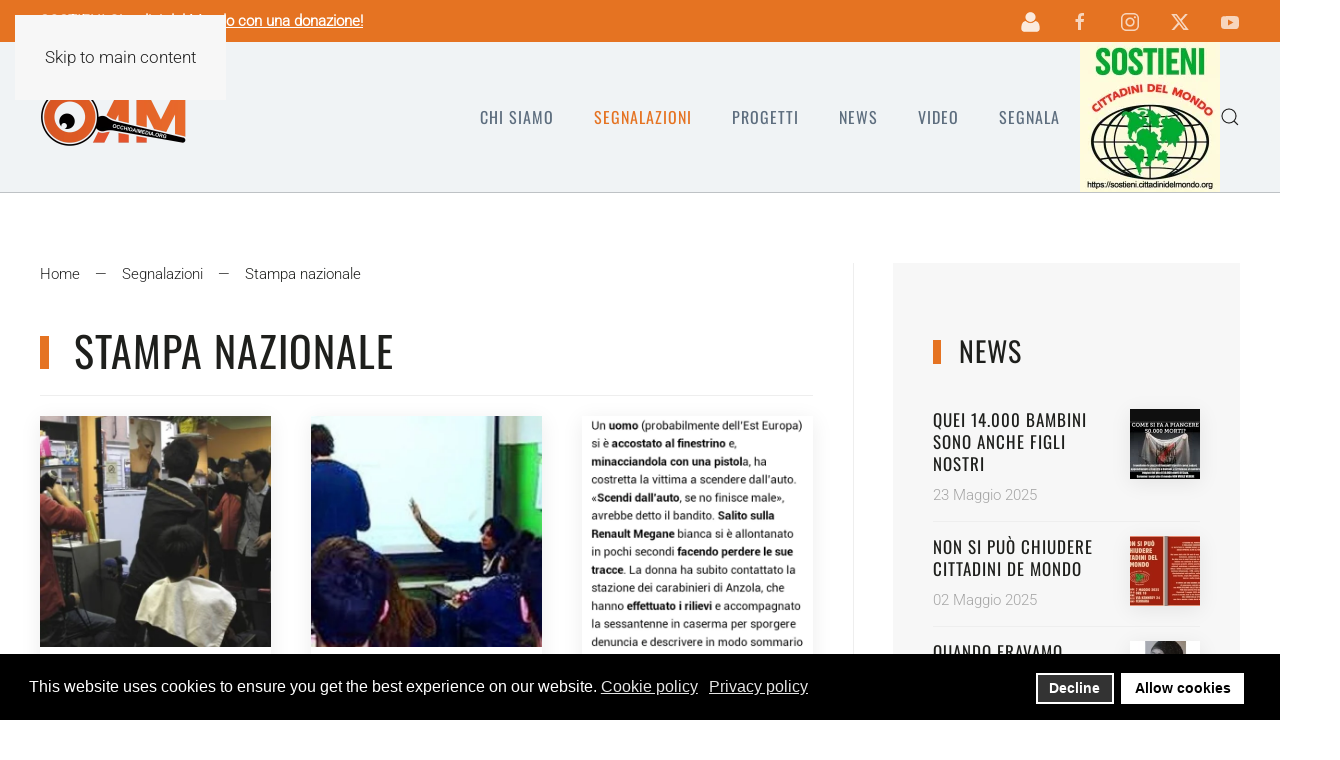

--- FILE ---
content_type: text/html; charset=utf-8
request_url: https://www.occhioaimedia.org/segnalazioni/stampa-nazionale?start=42
body_size: 14258
content:
<!DOCTYPE html>
<html lang="it-it" dir="ltr">
    <head>
        <meta name="viewport" content="width=device-width, initial-scale=1">
        <link rel="icon" href="/images/favicon.png" sizes="any">
                <link rel="apple-touch-icon" href="/images/apple-touch-icon.png">
        <meta charset="utf-8">
	<meta name="generator" content="We love open source cms!">
	<title>Stampa nazionale</title>
	<link href="/segnalazioni/stampa-nazionale?format=feed&amp;type=rss" rel="alternate" type="application/rss+xml" title="Stampa nazionale">
	<link href="/segnalazioni/stampa-nazionale?format=feed&amp;type=atom" rel="alternate" type="application/atom+xml" title="Stampa nazionale">
	<link href="https://www.occhioaimedia.org/component/search/?layout=blog&amp;id=97&amp;Itemid=1621&amp;format=opensearch&amp;start=42" rel="search" title="Vai occhioaimedia.org" type="application/opensearchdescription+xml">
<link href="/media/vendor/joomla-custom-elements/css/joomla-alert.min.css?0.4.1" rel="stylesheet">
	<link href="/plugins/system/gdpr/assets/css/cookieconsent.min.css?041ef7" rel="stylesheet">
	<link href="/media/system/css/joomla-fontawesome.min.css?4.5.32" rel="preload" as="style" onload="this.onload=null;this.rel='stylesheet'">
	<link href="/templates/yootheme/css/theme.17.css?1763286051" rel="stylesheet">
	<style>div.cc-window.cc-floating{max-width:24em}@media(max-width: 639px){div.cc-window.cc-floating:not(.cc-center){max-width: none}}div.cc-window, span.cc-cookie-settings-toggler, span.cc-cookie-domains-toggler{font-size:16px}div.cc-revoke{font-size:16px}div.cc-settings-label,span.cc-cookie-settings-toggle{font-size:14px}div.cc-window.cc-banner{padding:1em 1.8em}div.cc-window.cc-floating{padding:2em 1.8em}input.cc-cookie-checkbox+span:before, input.cc-cookie-checkbox+span:after{border-radius:1px}div.cc-center,div.cc-floating,div.cc-checkbox-container,div.gdpr-fancybox-container div.fancybox-content,ul.cc-cookie-category-list li,fieldset.cc-service-list-title legend{border-radius:0px}div.cc-window a.cc-btn,span.cc-cookie-settings-toggle{border-radius:0px}</style>
<script src="/plugins/system/yooessentials/modules/element/elements/social_sharing_item/assets/asset.js?2.4.10-1104.1119" defer></script>
	<script type="application/json" class="joomla-script-options new">{"joomla.jtext":{"ERROR":"Errore","MESSAGE":"Messaggio","NOTICE":"Avviso","WARNING":"Attenzione","JCLOSE":"Chiudi","JOK":"OK","JOPEN":"Apri"},"system.paths":{"root":"","rootFull":"https:\/\/www.occhioaimedia.org\/","base":"","baseFull":"https:\/\/www.occhioaimedia.org\/"},"csrf.token":"4ab20bc49f4f5243179b7dfb5def6a9a"}</script>
	<script src="/media/system/js/core.min.js?a3d8f8"></script>
	<script src="/media/vendor/webcomponentsjs/js/webcomponents-bundle.min.js?2.8.0" nomodule defer></script>
	<script src="/media/system/js/joomla-hidden-mail.min.js?80d9c7" type="module"></script>
	<script src="/media/system/js/messages.min.js?9a4811" type="module"></script>
	<script src="/media/vendor/jquery/js/jquery.min.js?3.7.1"></script>
	<script src="/plugins/system/gdpr/assets/js/cookieconsent.min.js?041ef7" defer></script>
	<script src="/plugins/system/gdpr/assets/js/init.js?041ef7" defer></script>
	<script src="/templates/yootheme/vendor/assets/uikit/dist/js/uikit.min.js?4.5.32"></script>
	<script src="/templates/yootheme/vendor/assets/uikit/dist/js/uikit-icons-trek.min.js?4.5.32"></script>
	<script src="/templates/yootheme/js/theme.js?4.5.32"></script>
	<script>UIkit.icon.add({"ye--social-sharing-viber":"<svg xmlns=\"http:\/\/www.w3.org\/2000\/svg\" viewBox=\"0 0 512 512\" width=\"20\" height=\"20\">\n    <path d=\"M444 49.9C431.3 38.2 379.9.9 265.3.4c0 0-135.1-8.1-200.9 52.3C27.8 89.3 14.9 143 13.5 209.5c-1.4 66.5-3.1 191.1 117 224.9h.1l-.1 51.6s-.8 20.9 13 25.1c16.6 5.2 26.4-10.7 42.3-27.8 8.7-9.4 20.7-23.2 29.8-33.7 82.2 6.9 145.3-8.9 152.5-11.2 16.6-5.4 110.5-17.4 125.7-142 15.8-128.6-7.6-209.8-49.8-246.5zM457.9 287c-12.9 104-89 110.6-103 115.1-6 1.9-61.5 15.7-131.2 11.2 0 0-52 62.7-68.2 79-5.3 5.3-11.1 4.8-11-5.7 0-6.9.4-85.7.4-85.7-.1 0-.1 0 0 0-101.8-28.2-95.8-134.3-94.7-189.8 1.1-55.5 11.6-101 42.6-131.6 55.7-50.5 170.4-43 170.4-43 96.9.4 143.3 29.6 154.1 39.4 35.7 30.6 53.9 103.8 40.6 211.1zm-139-80.8c.4 8.6-12.5 9.2-12.9.6-1.1-22-11.4-32.7-32.6-33.9-8.6-.5-7.8-13.4.7-12.9 27.9 1.5 43.4 17.5 44.8 46.2zm20.3 11.3c1-42.4-25.5-75.6-75.8-79.3-8.5-.6-7.6-13.5.9-12.9 58 4.2 88.9 44.1 87.8 92.5-.1 8.6-13.1 8.2-12.9-.3zm47 13.4c.1 8.6-12.9 8.7-12.9.1-.6-81.5-54.9-125.9-120.8-126.4-8.5-.1-8.5-12.9 0-12.9 73.7.5 133 51.4 133.7 139.2zM374.9 329v.2c-10.8 19-31 40-51.8 33.3l-.2-.3c-21.1-5.9-70.8-31.5-102.2-56.5-16.2-12.8-31-27.9-42.4-42.4-10.3-12.9-20.7-28.2-30.8-46.6-21.3-38.5-26-55.7-26-55.7-6.7-20.8 14.2-41 33.3-51.8h.2c9.2-4.8 18-3.2 23.9 3.9 0 0 12.4 14.8 17.7 22.1 5 6.8 11.7 17.7 15.2 23.8 6.1 10.9 2.3 22-3.7 26.6l-12 9.6c-6.1 4.9-5.3 14-5.3 14s17.8 67.3 84.3 84.3c0 0 9.1.8 14-5.3l9.6-12c4.6-6 15.7-9.8 26.6-3.7 14.7 8.3 33.4 21.2 45.8 32.9 7 5.7 8.6 14.4 3.8 23.6z\"><\/path>\n<\/svg>\n"})</script>
	<script>var gdprConfigurationOptions = { complianceType: 'opt-in',
																			  cookieConsentLifetime: 365,
																			  cookieConsentSamesitePolicy: '',
																			  cookieConsentSecure: 0,
																			  cookieJoomlaSettings: 0,
																			  cookieConsentDomain: '',
																			  cookieConsentPath: '/',
																			  disableFirstReload: 0,
																	  		  blockJoomlaSessionCookie: 1,
																			  blockExternalCookiesDomains: 0,
																			  externalAdvancedBlockingModeCustomAttribute: '',
																			  allowedCookies: '',
																			  blockCookieDefine: 1,
																			  autoAcceptOnNextPage: 0,
																			  revokable: 1,
																			  lawByCountry: 0,
																			  checkboxLawByCountry: 0,
																			  blockPrivacyPolicy: 0,
																			  cacheGeolocationCountry: 1,
																			  countryAcceptReloadTimeout: 1000,
																			  usaCCPARegions: null,
																			  countryEnableReload: 1,
																			  customHasLawCountries: [""],
																			  dismissOnScroll: 0,
																			  dismissOnTimeout: 0,
																			  containerSelector: 'body',
																			  hideOnMobileDevices: 0,
																			  autoFloatingOnMobile: 0,
																			  autoFloatingOnMobileThreshold: 1024,
																			  autoRedirectOnDecline: 0,
																			  autoRedirectOnDeclineLink: '',
																			  showReloadMsg: 0,
																			  showReloadMsgText: 'Applying preferences and reloading the page...',
																			  showConsentID: 0,
																			  defaultClosedToolbar: 0,
																			  toolbarLayout: 'basic',
																			  toolbarTheme: 'block',
																			  toolbarButtonsTheme: 'decline_first',
																			  revocableToolbarTheme: 'basic',
																			  toolbarPosition: 'bottom',
																			  toolbarCenterTheme: 'compact',
																			  revokePosition: 'revoke-top',
																			  toolbarPositionmentType: 1,
																			  positionCenterSimpleBackdrop: 0,
																			  positionCenterBlurEffect: 1,
																			  preventPageScrolling: 0,
																			  popupEffect: 'fade',
																			  popupBackground: '#000000',
																			  popupText: '#ffffff',
																			  popupLink: '#ffffff',
																			  buttonBackground: '#ffffff',
																			  buttonBorder: '#ffffff',
																			  buttonText: '#000000',
																			  highlightOpacity: '100',
																			  highlightBackground: '#333333',
																			  highlightBorder: '#ffffff',
																			  highlightText: '#ffffff',
																			  highlightDismissBackground: '#333333',
																		  	  highlightDismissBorder: '#ffffff',
																		 	  highlightDismissText: '#ffffff',
																			  autocenterRevokableButton: 0,
																			  hideRevokableButton: 0,
																			  hideRevokableButtonOnscroll: 0,
																			  customRevokableButton: 0,
																			  customRevokableButtonAction: 0,
																			  headerText: '<p>Cookies used on the website!</p>',
																			  messageText: 'This website uses cookies to ensure you get the best experience on our website.',
																			  denyMessageEnabled: 0, 
																			  denyMessage: 'You have declined cookies, to ensure the best experience on this website please consent the cookie usage.',
																			  placeholderBlockedResources: 0, 
																			  placeholderBlockedResourcesAction: '',
																	  		  placeholderBlockedResourcesText: 'You must accept cookies and reload the page to view this content',
																			  placeholderIndividualBlockedResourcesText: 'You must accept cookies from {domain} and reload the page to view this content',
																			  placeholderIndividualBlockedResourcesAction: 0,
																			  placeholderOnpageUnlock: 0,
																			  scriptsOnpageUnlock: 0,
																			  autoDetectYoutubePoster: 0,
																			  autoDetectYoutubePosterApikey: 'AIzaSyAV_WIyYrUkFV1H8OKFYG8wIK8wVH9c82U',
																			  dismissText: 'Got it!',
																			  allowText: 'Allow cookies',
																			  denyText: 'Decline',
																			  cookiePolicyLinkText: 'Cookie policy',
																			  cookiePolicyLink: 'javascript:void(0)',
																			  cookiePolicyRevocableTabText: 'Cookie policy',
																			  cookiePolicyRevocableTabIcon: 'text',
																			  cookiePolicyRevocableTabIconCustom: '',
																			  privacyPolicyLinkText: 'Privacy policy',
																			  privacyPolicyLink: 'javascript:void(0)',
																			  googleCMPTemplate: 0,
																			  enableGdprBulkConsent: 0,
																			  displayBulkConsentDomains: 0,
																			  bulkConsentDomains: [""],
																			  enableCustomScriptExecGeneric: 0,
																			  customScriptExecGeneric: '',
																			  categoriesCheckboxTemplate: 'cc-checkboxes-light',
																			  toggleCookieSettings: 0,
																			  toggleCookieSettingsLinkedView: 0,
																			  toggleCookieSettingsButtonsArea: 0,
 																			  toggleCookieSettingsLinkedViewSefLink: '/component/gdpr/',
																	  		  toggleCookieSettingsText: '<span class="cc-cookie-settings-toggle">Settings <span class="cc-cookie-settings-toggler">&#x25EE</span></span>',
																			  toggleCookieSettingsButtonBackground: '#333333',
																			  toggleCookieSettingsButtonBorder: '#ffffff',
																			  toggleCookieSettingsButtonText: '#ffffff',
																			  showLinks: 1,
																			  blankLinks: '_blank',
																			  autoOpenPrivacyPolicy: 0,
																			  openAlwaysDeclined: 1,
																			  cookieSettingsLabel: 'Cookie settings:',
															  				  cookieSettingsDesc: 'Choose which kind of cookies you want to disable by clicking on the checkboxes. Click on a category name for more informations about used cookies.',
																			  cookieCategory1Enable: 0,
																			  cookieCategory1Name: 'Necessary',
																			  cookieCategory1Locked: 0,
																			  cookieCategory2Enable: 0,
																			  cookieCategory2Name: 'Preferences',
																			  cookieCategory2Locked: 0,
																			  cookieCategory3Enable: 0,
																			  cookieCategory3Name: 'Statistics',
																			  cookieCategory3Locked: 0,
																			  cookieCategory4Enable: 0,
																			  cookieCategory4Name: 'Marketing',
																			  cookieCategory4Locked: 0,
																			  cookieCategoriesDescriptions: {},
																			  alwaysReloadAfterCategoriesChange: 0,
																			  preserveLockedCategories: 0,
																			  declineButtonBehavior: 'hard',
																			  blockCheckedCategoriesByDefault: 0,
																			  reloadOnfirstDeclineall: 0,
																			  trackExistingCheckboxSelectors: '',
															  		  		  trackExistingCheckboxConsentLogsFormfields: 'name,email,subject,message',
																			  allowallShowbutton: 0,
																			  allowallText: 'Allow all cookies',
																			  allowallButtonBackground: '#ffffff',
																			  allowallButtonBorder: '#ffffff',
																			  allowallButtonText: '#000000',
																			  allowallButtonTimingAjax: 'fast',
																			  includeAcceptButton: 0,
																			  includeDenyButton: 0,
																			  trackConsentDate: 0,
																			  execCustomScriptsOnce: 1,
																			  optoutIndividualResources: 0,
																			  blockIndividualResourcesServerside: 0,
																			  disableSwitchersOptoutCategory: 0,
																			  autoAcceptCategories: 0,
																			  allowallIndividualResources: 1,
																			  blockLocalStorage: 0,
																			  blockSessionStorage: 0,
																			  externalAdvancedBlockingModeTags: 'iframe,script,img,source,link',
																			  enableCustomScriptExecCategory1: 0,
																			  customScriptExecCategory1: '',
																			  enableCustomScriptExecCategory2: 0,
																			  customScriptExecCategory2: '',
																			  enableCustomScriptExecCategory3: 0,
																			  customScriptExecCategory3: '',
																			  enableCustomScriptExecCategory4: 0,
																			  customScriptExecCategory4: '',
																			  enableCustomDeclineScriptExecCategory1: 0,
																			  customScriptDeclineExecCategory1: '',
																			  enableCustomDeclineScriptExecCategory2: 0,
																			  customScriptDeclineExecCategory2: '',
																			  enableCustomDeclineScriptExecCategory3: 0,
																			  customScriptDeclineExecCategory3: '',
																			  enableCustomDeclineScriptExecCategory4: 0,
																			  customScriptDeclineExecCategory4: '',
																			  enableCMPPreferences: 0,
																			  enableGTMEventsPreferences: 0,
																			  enableCMPStatistics: 0,
																			  enableGTMEventsStatistics: 0,
																			  enableCMPAds: 0,
																			  enableUETAds: 0,
																			  enableGTMEventsAds: 0,
																			  enableClarityAnalytics: 0,
                                                                              enableClarityAds: 0,
																			  debugMode: 0
																		};var gdpr_ajax_livesite='https://www.occhioaimedia.org/';var gdpr_enable_log_cookie_consent=1;</script>
	<script>window.yootheme ||= {}; var $theme = yootheme.theme = {"i18n":{"close":{"label":"Close"},"totop":{"label":"Back to top"},"marker":{"label":"Open"},"navbarToggleIcon":{"label":"Apri menu"},"paginationPrevious":{"label":"Previous page"},"paginationNext":{"label":"Pagina successiva"},"searchIcon":{"toggle":"Open Search","submit":"Submit Search"},"slider":{"next":"Next slide","previous":"Previous slide","slideX":"Slide %s","slideLabel":"%s of %s"},"slideshow":{"next":"Next slide","previous":"Previous slide","slideX":"Slide %s","slideLabel":"%s of %s"},"lightboxPanel":{"next":"Next slide","previous":"Previous slide","slideLabel":"%s of %s","close":"Close"}}};</script>

    </head>
    <body class="">

        <div class="uk-hidden-visually uk-notification uk-notification-top-left uk-width-auto">
            <div class="uk-notification-message">
                <a href="#tm-main" class="uk-link-reset">Skip to main content</a>
            </div>
        </div>

        
        
        <div class="tm-page">

                        


<header class="tm-header-mobile uk-hidden@m">


    
        <div class="uk-navbar-container">

            <div class="uk-container uk-container-expand">
                <nav class="uk-navbar" uk-navbar="{&quot;align&quot;:&quot;left&quot;,&quot;container&quot;:&quot;.tm-header-mobile&quot;,&quot;boundary&quot;:&quot;.tm-header-mobile .uk-navbar-container&quot;}">

                                        <div class="uk-navbar-left ">

                        
                                                    <a uk-toggle href="#tm-dialog-mobile" class="uk-navbar-toggle">

        
        <div uk-navbar-toggle-icon></div>

        
    </a>
                        
                        
                    </div>
                    
                                        <div class="uk-navbar-center">

                                                    <a href="https://www.occhioaimedia.org/" aria-label="Torna alla Home" class="uk-logo uk-navbar-item">
    <picture>
<source type="image/webp" srcset="/templates/yootheme/cache/73/Logo_OcchioAiMedia_TRASPARENTE-7396c909.webp 123w, /templates/yootheme/cache/9c/Logo_OcchioAiMedia_TRASPARENTE-9cf0bda9.webp 246w" sizes="(min-width: 123px) 123px">
<img alt="Occhioaimedia.org" loading="eager" src="/templates/yootheme/cache/6c/Logo_OcchioAiMedia_TRASPARENTE-6cf9fc3e.png" width="123" height="50">
</picture></a>
                        
                        
                    </div>
                    
                    
                </nav>
            </div>

        </div>

    



        <div id="tm-dialog-mobile" uk-offcanvas="container: true; overlay: true" mode="slide">
        <div class="uk-offcanvas-bar uk-flex uk-flex-column">

                        <button class="uk-offcanvas-close uk-close-large" type="button" uk-close uk-toggle="cls: uk-close-large; mode: media; media: @s"></button>
            
                        <div class="uk-margin-auto-bottom">
                
<div class="uk-grid uk-child-width-1-1" uk-grid>    <div>
<div class="uk-panel" id="module-menu-dialog-mobile">

    
    
<ul class="uk-nav uk-nav-default">
    
	<li class="item-1637"><a href="/chi-siamo">Chi siamo</a></li>
	<li class="item-1608 uk-active uk-parent"><a href="/segnalazioni">Segnalazioni</a>
	<ul class="uk-nav-sub">

		<li class="item-1620"><a href="/segnalazioni/stampa-locale">Stampa locale</a></li>
		<li class="item-1621 uk-active"><a href="/segnalazioni/stampa-nazionale">Stampa nazionale</a></li>
		<li class="item-1636"><a href="/segnalazioni/stampa-internazionale">Stampa internazionale</a></li></ul></li>
	<li class="item-1601 uk-parent"><a href="/progetti">Progetti</a>
	<ul class="uk-nav-sub">

		<li class="item-1638"><a href="/progetti/festival-di-internazionale-a-ferrara">Festival di Internazionale a Ferrara</a></li>
		<li class="item-1639"><a href="/progetti/documentario-gad">Documentario GAD</a></li>
		<li class="item-1640"><a href="/progetti/ai-tempi-di-una-pandemia-nessuno-è-straniero">Ai tempi di una pandemia nessuno è straniero</a></li>
		<li class="item-1641"><a href="/progetti/sono-solo-parole">Sono solo parole</a></li>
		<li class="item-1602"><a href="/progetti/nella-mia-tendopoli-nessuno-è-straniero">Nella mia tendopoli nessuno è straniero</a></li>
		<li class="item-1642"><a href="/progetti/convegno-nazionale-franco-argento">Convegno Nazionale &quot;Franco Argento&quot;</a></li>
		<li class="item-1643"><a href="/progetti/l-integrazione-tra-italiani-e-immigrati-è-davvero-solo-una-questione-di-tempo">L'integrazione tra italiani e immigrati è davvero solo una questione di tempo?</a></li></ul></li>
	<li class="item-1565"><a href="/news">News</a></li>
	<li class="item-1597"><a href="/video">Video</a></li>
	<li class="item-1599"><a href="/segnalare">Segnala</a></li></ul>

</div>
</div>    <div>
<div class="uk-panel" id="module-tm-4">

    
    

    <form id="search-tm-4" action="/segnalazioni/stampa-nazionale?start=42" method="post" role="search" class="uk-search uk-search-default uk-width-1-1"><span uk-search-icon></span><input name="searchword" placeholder="Cerca" minlength="3" aria-label="Cerca" type="search" class="uk-search-input"><input type="hidden" name="task" value="search"><input type="hidden" name="option" value="com_search"><input type="hidden" name="Itemid" value="1621"></form>
    

</div>
</div>    <div>
<div class="uk-panel" id="module-tm-6">

    
    <ul class="uk-grid uk-flex-inline uk-flex-middle uk-flex-nowrap uk-grid-medium">                    <li><a href="https://www.facebook.com/occhioaimedia/" class="uk-preserve-width uk-icon-link" rel="noreferrer" target="_blank"><span uk-icon="icon: facebook;"></span></a></li>
                    <li><a href="https://www.instagram.com/occhio_ai_media/" class="uk-preserve-width uk-icon-link" rel="noreferrer" target="_blank"><span uk-icon="icon: instagram;"></span></a></li>
                    <li><a href="https://twitter.com/OcchioAiMedia" class="uk-preserve-width uk-icon-link" rel="noreferrer" target="_blank"><span uk-icon="icon: twitter;"></span></a></li>
                    <li><a href="https://www.youtube.com/user/occhioaimedia" class="uk-preserve-width uk-icon-link" rel="noreferrer" target="_blank"><span uk-icon="icon: youtube;"></span></a></li>
            </ul>
</div>
</div></div>
            </div>
            
            
        </div>
    </div>
    
    
    

</header>


<div class="tm-toolbar tm-toolbar-default uk-visible@m">
    <div class="uk-container uk-flex uk-flex-middle">

                <div>
            <div class="uk-grid-medium uk-child-width-auto uk-flex-middle" uk-grid="margin: uk-margin-small-top">

                                <div>
<div class="uk-panel" id="module-872">

    
    
<div class="uk-margin-remove-last-child custom" ><p><strong><a href="https://sostieni.cittadinidelmondo.org" target="_blank" rel="noopener">SOSTIENI Cittadini del Mondo con una donazione!</a></strong></p></div>

</div>
</div>
                
                
            </div>
        </div>
        
                <div class="uk-margin-auto-left">
            <div class="uk-grid-medium uk-child-width-auto uk-flex-middle" uk-grid="margin: uk-margin-small-top">
                <div>
<div class="uk-panel" id="module-871">

    
    
<ul class="uk-subnav" uk-dropnav="{&quot;boundary&quot;:&quot;false&quot;,&quot;container&quot;:&quot;body&quot;}">
    
	<li class="item-1101"><a href="/accedi"><picture>
<source type="image/webp" srcset="/templates/yootheme/cache/2a/user3-2a73dd5f.webp 19w" sizes="(min-width: 19px) 19px">
<img src="/templates/yootheme/cache/ef/user3-eff8e65a.png" width="19" height="20" alt loading="eager">
</picture> </a></li></ul>

</div>
</div><div>
<div class="uk-panel" id="module-tm-5">

    
    <ul class="uk-grid uk-flex-inline uk-flex-middle uk-flex-nowrap uk-grid-medium">                    <li><a href="https://www.facebook.com/occhioaimedia/" class="uk-preserve-width uk-icon-link" rel="noreferrer" target="_blank"><span uk-icon="icon: facebook;"></span></a></li>
                    <li><a href="https://www.instagram.com/occhio_ai_media/" class="uk-preserve-width uk-icon-link" rel="noreferrer" target="_blank"><span uk-icon="icon: instagram;"></span></a></li>
                    <li><a href="https://twitter.com/OcchioAiMedia" class="uk-preserve-width uk-icon-link" rel="noreferrer" target="_blank"><span uk-icon="icon: twitter;"></span></a></li>
                    <li><a href="https://www.youtube.com/user/occhioaimedia" class="uk-preserve-width uk-icon-link" rel="noreferrer" target="_blank"><span uk-icon="icon: youtube;"></span></a></li>
            </ul>
</div>
</div>
            </div>
        </div>
        
    </div>
</div>

<header class="tm-header uk-visible@m">



        <div uk-sticky media="@m" cls-active="uk-navbar-sticky" sel-target=".uk-navbar-container">
    
        <div class="uk-navbar-container">

            <div class="uk-container">
                <nav class="uk-navbar" uk-navbar="{&quot;align&quot;:&quot;left&quot;,&quot;container&quot;:&quot;.tm-header &gt; [uk-sticky]&quot;,&quot;boundary&quot;:&quot;.tm-header .uk-navbar-container&quot;}">

                                        <div class="uk-navbar-left ">

                                                    <a href="https://www.occhioaimedia.org/" aria-label="Torna alla Home" class="uk-logo uk-navbar-item">
    <picture>
<source type="image/webp" srcset="/templates/yootheme/cache/0f/Logo_OcchioAiMedia_TRASPARENTE-0ff7ecd2.webp 147w, /templates/yootheme/cache/5a/Logo_OcchioAiMedia_TRASPARENTE-5a092628.webp 294w" sizes="(min-width: 147px) 147px">
<img alt="Occhioaimedia.org" loading="eager" src="/templates/yootheme/cache/10/Logo_OcchioAiMedia_TRASPARENTE-1098d9e5.png" width="147" height="60">
</picture></a>
                        
                        
                        
                    </div>
                    
                    
                                        <div class="uk-navbar-right">

                                                    
<ul class="uk-navbar-nav">
    
	<li class="item-1637"><a href="/chi-siamo">Chi siamo</a></li>
	<li class="item-1608 uk-active uk-parent"><a href="/segnalazioni">Segnalazioni</a>
	<div class="uk-drop uk-navbar-dropdown"><div><ul class="uk-nav uk-navbar-dropdown-nav">

		<li class="item-1620"><a href="/segnalazioni/stampa-locale">Stampa locale</a></li>
		<li class="item-1621 uk-active"><a href="/segnalazioni/stampa-nazionale">Stampa nazionale</a></li>
		<li class="item-1636"><a href="/segnalazioni/stampa-internazionale">Stampa internazionale</a></li></ul></div></div></li>
	<li class="item-1601 uk-parent"><a href="/progetti">Progetti</a>
	<div class="uk-drop uk-navbar-dropdown uk-navbar-dropdown-width-2"><div class="uk-drop-grid uk-child-width-1-2" uk-grid><div><ul class="uk-nav uk-navbar-dropdown-nav">

		<li class="item-1638"><a href="/progetti/festival-di-internazionale-a-ferrara">Festival di Internazionale a Ferrara</a></li>
		<li class="item-1639"><a href="/progetti/documentario-gad">Documentario GAD</a></li>
		<li class="item-1640"><a href="/progetti/ai-tempi-di-una-pandemia-nessuno-è-straniero">Ai tempi di una pandemia nessuno è straniero</a></li>
		<li class="item-1641"><a href="/progetti/sono-solo-parole">Sono solo parole</a></li></ul></div><div><ul class="uk-nav uk-navbar-dropdown-nav">

		<li class="item-1602"><a href="/progetti/nella-mia-tendopoli-nessuno-è-straniero">Nella mia tendopoli nessuno è straniero</a></li>
		<li class="item-1642"><a href="/progetti/convegno-nazionale-franco-argento">Convegno Nazionale &quot;Franco Argento&quot;</a></li>
		<li class="item-1643"><a href="/progetti/l-integrazione-tra-italiani-e-immigrati-è-davvero-solo-una-questione-di-tempo">L'integrazione tra italiani e immigrati è davvero solo una questione di tempo?</a></li></ul></div></div></div></li>
	<li class="item-1565"><a href="/news">News</a></li>
	<li class="item-1597"><a href="/video">Video</a></li>
	<li class="item-1599"><a href="/segnalare">Segnala</a></li></ul>

<div class="uk-navbar-item" id="module-906">

    
    <div class="uk-grid tm-grid-expand uk-child-width-1-1 uk-grid-margin">
<div class="uk-width-1-1">
    
        
            
            
            
                
                    
<div class="uk-margin">
        <a class="el-link" href="https://sostieni.cittadinidelmondo.org" target="_blank"><picture>
<source type="image/webp" srcset="/templates/yootheme/cache/9e/logo-sostieni-2-9ecbd22b.webp 140w, /templates/yootheme/cache/7c/logo-sostieni-2-7cde1acf.webp 280w" sizes="(min-width: 140px) 140px">
<img src="/templates/yootheme/cache/95/logo-sostieni-2-95ac27a7.jpeg" width="140" height="150" class="el-image" alt loading="lazy">
</picture></a>    
    
</div>
                
            
        
    
</div></div>
</div>


    <a class="uk-navbar-toggle" id="module-tm-3" href="#search-tm-3-search" uk-search-icon uk-toggle></a>

    <div uk-modal id="search-tm-3-search" class="uk-modal">
        <div class="uk-modal-dialog uk-modal-body">

            
            
                <form id="search-tm-3" action="/segnalazioni/stampa-nazionale?start=42" method="post" role="search" class="uk-search uk-width-1-1 uk-search-medium"><span uk-search-icon></span><input name="searchword" placeholder="Cerca" minlength="3" aria-label="Cerca" type="search" class="uk-search-input" autofocus><input type="hidden" name="task" value="search"><input type="hidden" name="option" value="com_search"><input type="hidden" name="Itemid" value="1621"></form>
                
            
        </div>
    </div>


                        
                                                    
                        
                    </div>
                    
                </nav>
            </div>

        </div>

        </div>
    







</header>

            
            

            <main id="tm-main" >

                
                <div id="system-message-container" aria-live="polite"></div>

                <!-- Builder #template-ANV01T6w -->
<div class="uk-section-default uk-section">
    
        
        
        
            
                                <div class="uk-container uk-container-large">                
                    <div class="uk-grid tm-grid-expand uk-grid-divider uk-grid-margin" uk-grid>
<div class="uk-width-2-3@m">
    
        
            
            
            
                
                    

<nav aria-label="Breadcrumb">
    <ul class="uk-breadcrumb uk-margin-remove-bottom" vocab="https://schema.org/" typeof="BreadcrumbList">
    
            <li property="itemListElement" typeof="ListItem">            <a href="/" property="item" typeof="WebPage"><span property="name">Home</span></a>
            <meta property="position" content="1">
            </li>    
            <li property="itemListElement" typeof="ListItem">            <a href="/segnalazioni" property="item" typeof="WebPage"><span property="name">Segnalazioni</span></a>
            <meta property="position" content="2">
            </li>    
            <li property="itemListElement" typeof="ListItem">            <span property="name" aria-current="page">Stampa nazionale</span>            <meta property="position" content="3">
            </li>    
    </ul>
</nav>

<h1 class="uk-heading-bullet">        Stampa nazionale    </h1><hr>
<div class="uk-margin">
    
        <div class="uk-grid uk-child-width-1-1 uk-child-width-1-3@m" uk-grid="masonry: next;">                <div>
<div class="el-item uk-flex uk-flex-column">
        <a class="uk-flex-1 uk-card uk-card-default uk-card-small uk-card-hover uk-link-toggle" href="/segnalazioni/stampa-nazionale/1443-la-denuncia-«quella-tinta-dei-cinesi-mi-ha-bruciato-i-capelli»">    
        
            
                
            
            
                                <div class="uk-card-media-top">

    
                <picture>
<source type="image/webp" srcset="/component/ajax/?p=image&amp;src=%7B%22file%22%3A%22images%2Fjoomlart%2Farticle%2F14fb90d3d777dfef0d30bcbfa812c2e5.jpg%22%2C%22type%22%3A%22webp%2C85%22%2C%22thumbnail%22%3A%22500%2C500%2C%22%7D&amp;hash=7a70e291 500w" sizes="(min-width: 500px) 500px">
<img src="/templates/yootheme/cache/62/14fb90d3d777dfef0d30bcbfa812c2e5-6232859f.jpeg" width="500" height="500" alt loading="lazy" class="el-image">
</picture>        
        
    
</div>                
                                <div class="uk-card-body uk-margin-remove-first-child">                
                    

        
                <h3 class="el-title uk-card-title uk-margin-top uk-margin-remove-bottom">                        <span class="uk-link-heading">La denuncia: «Quella tinta dei cinesi mi ha bruciato i capelli»</span>                    </h3>        
                <div class="el-meta uk-text-meta uk-margin-top">27 Febbraio 2015</div>        
    
        
        
                <div class="el-content uk-panel uk-margin-top">Il titolo dice: «Quella tinta dei cinesi mi ha bruciato i capelli». Ad applicare la tinta però è st…</div>        
        
                <div class="uk-margin-top"><div class="el-link uk-button uk-button-default uk-button-small">Leggi di più!</div></div>        

                                </div>                
                
            
        
        </a>    
</div></div>
                <div>
<div class="el-item uk-flex uk-flex-column">
        <a class="uk-flex-1 uk-card uk-card-default uk-card-small uk-card-hover uk-link-toggle" href="/segnalazioni/stampa-nazionale/1442-nizza,-un-bambino-di-8-anni-accusato-di-apologia-di-terrorismo">    
        
            
                
            
            
                                <div class="uk-card-media-top">

    
                <picture>
<source type="image/webp" srcset="/component/ajax/?p=image&amp;src=%7B%22file%22%3A%22images%2Fjoomlart%2Farticle%2Fd50ace0c29db9ed14b87bbbc3592d4ac.jpg%22%2C%22type%22%3A%22webp%2C85%22%2C%22thumbnail%22%3A%22500%2C500%2C%22%7D&amp;hash=2c7f4287 500w" sizes="(min-width: 500px) 500px">
<img src="/templates/yootheme/cache/fa/d50ace0c29db9ed14b87bbbc3592d4ac-fa03878f.jpeg" width="500" height="500" alt loading="lazy" class="el-image">
</picture>        
        
    
</div>                
                                <div class="uk-card-body uk-margin-remove-first-child">                
                    

        
                <h3 class="el-title uk-card-title uk-margin-top uk-margin-remove-bottom">                        <span class="uk-link-heading">Nizza, un bambino di 8 anni accusato di apologia di terrorismo</span>                    </h3>        
                <div class="el-meta uk-text-meta uk-margin-top">27 Febbraio 2015</div>        
    
        
        
                <div class="el-content uk-panel uk-margin-top">"Il Giornale" ha avuto la brillante idea di pubblicare un Articolo molto simile a quello del quotid…</div>        
        
                <div class="uk-margin-top"><div class="el-link uk-button uk-button-default uk-button-small">Leggi di più!</div></div>        

                                </div>                
                
            
        
        </a>    
</div></div>
                <div>
<div class="el-item uk-flex uk-flex-column">
        <a class="uk-flex-1 uk-card uk-card-default uk-card-small uk-card-hover uk-link-toggle" href="/segnalazioni/stampa-nazionale/1431-punta-la-pistola-al-volto-di-una-donna-e-poi-fugge-con-la-sua-auto">    
        
            
                
            
            
                                <div class="uk-card-media-top">

    
                <picture>
<source type="image/webp" srcset="/component/ajax/?p=image&amp;src=%7B%22file%22%3A%22images%2Fjoomlart%2Farticle%2F68f0729dbfa0e2e0301e7f43002c0610.jpg%22%2C%22type%22%3A%22webp%2C85%22%2C%22thumbnail%22%3A%22500%2C500%2C%22%7D&amp;hash=a22429f7 500w" sizes="(min-width: 500px) 500px">
<img src="/templates/yootheme/cache/ca/68f0729dbfa0e2e0301e7f43002c0610-ca3b2b2c.jpeg" width="500" height="500" alt loading="lazy" class="el-image">
</picture>        
        
    
</div>                
                                <div class="uk-card-body uk-margin-remove-first-child">                
                    

        
                <h3 class="el-title uk-card-title uk-margin-top uk-margin-remove-bottom">                        <span class="uk-link-heading">Punta la pistola al volto di una donna e poi fugge con la sua auto</span>                    </h3>        
                <div class="el-meta uk-text-meta uk-margin-top">20 Dicembre 2014</div>        
    
        
        
                <div class="el-content uk-panel uk-margin-top">Il nostro commento:
Gravissima imprecisione che rischia di causare delle conseguenze negative all'…</div>        
        
                <div class="uk-margin-top"><div class="el-link uk-button uk-button-default uk-button-small">Leggi di più!</div></div>        

                                </div>                
                
            
        
        </a>    
</div></div>
                <div>
<div class="el-item uk-flex uk-flex-column">
        <a class="uk-flex-1 uk-card uk-card-default uk-card-small uk-card-hover uk-link-toggle" href="/segnalazioni/stampa-nazionale/1426-gli-abitanti-in-strada-contro-gli-extracomunitari">    
        
            
                
            
            
                                <div class="uk-card-media-top">

    
                <picture>
<source type="image/webp" srcset="/component/ajax/?p=image&amp;src=%7B%22file%22%3A%22images%2Fjoomlart%2Farticle%2F82f3d53bbc96c7ec37014b9ba7848741.jpg%22%2C%22type%22%3A%22webp%2C85%22%2C%22thumbnail%22%3A%22500%2C500%2C%22%7D&amp;hash=1cfd1f5d 500w, /component/ajax/?p=image&amp;src=%7B%22file%22%3A%22images%2Fjoomlart%2Farticle%2F82f3d53bbc96c7ec37014b9ba7848741.jpg%22%2C%22type%22%3A%22webp%2C85%22%2C%22thumbnail%22%3A%22521%2C521%2C%22%7D&amp;hash=469cb1b4 521w" sizes="(min-width: 500px) 500px">
<img src="/templates/yootheme/cache/24/82f3d53bbc96c7ec37014b9ba7848741-2463c2e6.jpeg" width="500" height="500" alt="abitanti in strada contro gli extracomunitari" loading="lazy" class="el-image">
</picture>        
        
    
</div>                
                                <div class="uk-card-body uk-margin-remove-first-child">                
                    

        
                <h3 class="el-title uk-card-title uk-margin-top uk-margin-remove-bottom">                        <span class="uk-link-heading">Gli abitanti in strada contro gli extracomunitari</span>                    </h3>        
                <div class="el-meta uk-text-meta uk-margin-top">12 Novembre 2014</div>        
    
        
        
                <div class="el-content uk-panel uk-margin-top">Da male in peggio: adesso è "abitanti contro gli extracomunitari" - ma un extracomunitario (?) non…</div>        
        
                <div class="uk-margin-top"><div class="el-link uk-button uk-button-default uk-button-small">Leggi di più!</div></div>        

                                </div>                
                
            
        
        </a>    
</div></div>
                <div>
<div class="el-item uk-flex uk-flex-column">
        <a class="uk-flex-1 uk-card uk-card-default uk-card-small uk-card-hover uk-link-toggle" href="/segnalazioni/stampa-nazionale/1425-tor-sapienza-notte-di-tensione-residenti-in-strada-contro-gli-immigrati-basta-aggressioni">    
        
            
                
            
            
                                <div class="uk-card-media-top">

    
                <picture>
<source type="image/webp" srcset="/component/ajax/?p=image&amp;src=%7B%22file%22%3A%22images%2F2021.0515_La_Repubblica.png%22%2C%22type%22%3A%22webp%2C100%22%2C%22thumbnail%22%3A%22500%2C500%2C%22%7D&amp;hash=d83ba214 500w, /component/ajax/?p=image&amp;src=%7B%22file%22%3A%22images%2F2021.0515_La_Repubblica.png%22%2C%22type%22%3A%22webp%2C100%22%2C%22thumbnail%22%3A%22768%2C768%2C%22%7D&amp;hash=23b54e4b 768w, /component/ajax/?p=image&amp;src=%7B%22file%22%3A%22images%2F2021.0515_La_Repubblica.png%22%2C%22type%22%3A%22webp%2C100%22%2C%22thumbnail%22%3A%221000%2C1000%2C%22%7D&amp;hash=b7bccf8e 1000w" sizes="(min-width: 500px) 500px">
<img src="/templates/yootheme/cache/96/2021.0515_La_Repubblica-96a299b1.png" width="500" height="500" alt loading="lazy" class="el-image">
</picture>        
        
    
</div>                
                                <div class="uk-card-body uk-margin-remove-first-child">                
                    

        
                <h3 class="el-title uk-card-title uk-margin-top uk-margin-remove-bottom">                        <span class="uk-link-heading">Tor Sapienza, notte di tensione, residenti in strada contro gli immigrati: "Basta aggressioni"</span>                    </h3>        
                <div class="el-meta uk-text-meta uk-margin-top">12 Novembre 2014</div>        
    
        
        
                <div class="el-content uk-panel uk-margin-top">Imprecisione pericolosa: Uno può essere sia immigrato che residente, no? Non secondo questo titolo…</div>        
        
                <div class="uk-margin-top"><div class="el-link uk-button uk-button-default uk-button-small">Leggi di più!</div></div>        

                                </div>                
                
            
        
        </a>    
</div></div>
                <div>
<div class="el-item uk-flex uk-flex-column">
        <a class="uk-flex-1 uk-card uk-card-default uk-card-small uk-card-hover uk-link-toggle" href="/segnalazioni/stampa-nazionale/1420-omicidio-suicidio-a-san-giovanni-i-pm-un-delitto-preordinato">    
        
            
                
            
            
                                <div class="uk-card-media-top">

    
                <picture>
<source type="image/webp" srcset="/component/ajax/?p=image&amp;src=%7B%22file%22%3A%22images%2F2021-05-15_La_repubblica.png%22%2C%22type%22%3A%22webp%2C100%22%2C%22thumbnail%22%3A%22500%2C500%2C%22%7D&amp;hash=082b1a90 500w, /component/ajax/?p=image&amp;src=%7B%22file%22%3A%22images%2F2021-05-15_La_repubblica.png%22%2C%22type%22%3A%22webp%2C100%22%2C%22thumbnail%22%3A%22768%2C768%2C%22%7D&amp;hash=30e0c78a 768w, /component/ajax/?p=image&amp;src=%7B%22file%22%3A%22images%2F2021-05-15_La_repubblica.png%22%2C%22type%22%3A%22webp%2C100%22%2C%22thumbnail%22%3A%221000%2C1000%2C%22%7D&amp;hash=2c6d7a9f 1000w" sizes="(min-width: 500px) 500px">
<img src="/templates/yootheme/cache/df/2021-05-15_La_repubblica-df6515dc.png" width="500" height="500" alt loading="lazy" class="el-image">
</picture>        
        
    
</div>                
                                <div class="uk-card-body uk-margin-remove-first-child">                
                    

        
                <h3 class="el-title uk-card-title uk-margin-top uk-margin-remove-bottom">                        <span class="uk-link-heading">Omicidio-suicidio a San Giovanni, i pm: "Un delitto preordinato"</span>                    </h3>        
                <div class="el-meta uk-text-meta uk-margin-top">28 Ottobre 2014</div>        
    
        
        
                <div class="el-content uk-panel uk-margin-top">Avrebbe avuto un piano preordinato per&nbsp;uccidere la propria famiglia&nbsp;prima di togliersi la…</div>        
        
                <div class="uk-margin-top"><div class="el-link uk-button uk-button-default uk-button-small">Leggi di più!</div></div>        

                                </div>                
                
            
        
        </a>    
</div></div>
                <div>
<div class="el-item uk-flex uk-flex-column">
        <a class="uk-flex-1 uk-card uk-card-default uk-card-small uk-card-hover uk-link-toggle" href="/segnalazioni/stampa-nazionale/1418-uccide-i-figli-nel-sonno-e-s-impicca-una-bimba-sopravvive-alla-strage">    
        
            
                
            
            
                                <div class="uk-card-media-top">

    
                <picture>
<source type="image/webp" srcset="/component/ajax/?p=image&amp;src=%7B%22file%22%3A%22images%2F2021.05.15_Corriere_Roma.png%22%2C%22type%22%3A%22webp%2C100%22%2C%22thumbnail%22%3A%22500%2C500%2C%22%7D&amp;hash=f91dc845 500w, /component/ajax/?p=image&amp;src=%7B%22file%22%3A%22images%2F2021.05.15_Corriere_Roma.png%22%2C%22type%22%3A%22webp%2C100%22%2C%22thumbnail%22%3A%22768%2C768%2C%22%7D&amp;hash=7fe91e28 768w, /component/ajax/?p=image&amp;src=%7B%22file%22%3A%22images%2F2021.05.15_Corriere_Roma.png%22%2C%22type%22%3A%22webp%2C100%22%2C%22thumbnail%22%3A%221000%2C1000%2C%22%7D&amp;hash=6547631a 1000w" sizes="(min-width: 500px) 500px">
<img src="/templates/yootheme/cache/e9/2021.05.15_Corriere_Roma-e914106d.png" width="500" height="500" alt loading="lazy" class="el-image">
</picture>        
        
    
</div>                
                                <div class="uk-card-body uk-margin-remove-first-child">                
                    

        
                <h3 class="el-title uk-card-title uk-margin-top uk-margin-remove-bottom">                        <span class="uk-link-heading">Uccide i figli nel sonno e s’impicca Una bimba sopravvive alla strage</span>                    </h3>        
                <div class="el-meta uk-text-meta uk-margin-top">28 Ottobre 2014</div>        
    
        
        
                <div class="el-content uk-panel uk-margin-top">Il massacro compiuto da una donna marocchina in un palazzo occupato. I marito accoltellato: «Ho men…</div>        
        
                <div class="uk-margin-top"><div class="el-link uk-button uk-button-default uk-button-small">Leggi di più!</div></div>        

                                </div>                
                
            
        
        </a>    
</div></div>
                </div>
    
</div><hr>
<nav aria-label="Pagination" class="uk-text-center">
    <ul class="uk-pagination uk-margin-remove-bottom uk-flex-center" uk-margin>
    
                                    <li>
                                            <a href="/segnalazioni/stampa-nazionale?start=35" aria-label="Prec">
                            <span uk-pagination-previous></span>
                        </a>
                                    </li>
                                                <li>
                                            <a href="/segnalazioni/stampa-nazionale">1</a>
                                    </li>
                                                <li class="uk-disabled"><span>&hellip;</span></li>
                                                <li>
                                            <a href="/segnalazioni/stampa-nazionale?start=21">4</a>
                                    </li>
                                                <li>
                                            <a href="/segnalazioni/stampa-nazionale?start=28">5</a>
                                    </li>
                                                <li>
                                            <a href="/segnalazioni/stampa-nazionale?start=35">6</a>
                                    </li>
                                                <li class="uk-active"><span aria-current="page">7</span></li>
                                                <li>
                                            <a href="/segnalazioni/stampa-nazionale?start=49">8</a>
                                    </li>
                                                <li>
                                            <a href="/segnalazioni/stampa-nazionale?start=56">9</a>
                                    </li>
                                                <li>
                                            <a href="/segnalazioni/stampa-nazionale?start=63">10</a>
                                    </li>
                                                <li class="uk-disabled"><span>&hellip;</span></li>
                                                <li>
                                            <a href="/segnalazioni/stampa-nazionale?start=133">20</a>
                                    </li>
                                                <li>
                                            <a href="/segnalazioni/stampa-nazionale?start=49" aria-label="Avanti">
                            <span uk-pagination-next></span>
                        </a>
                                    </li>
                    
    
    </ul>
</nav>
                
            
        
    
</div>
<div class="uk-grid-item-match uk-width-1-3@m">
        <div class="uk-tile-muted uk-tile">    
        
            
            
            
                
                    
<h3 class="uk-heading-bullet">        News    </h3>
<div class="uk-margin-medium">
    
        <div class="uk-grid uk-child-width-1-1 uk-child-width-1-2@s uk-child-width-1-1@m uk-grid-row-small uk-grid-divider uk-grid-match" uk-grid>                <div>
<div class="el-item uk-flex uk-flex-column">
        <a class="uk-flex-1 uk-panel uk-transition-toggle uk-link-toggle" href="/news/1899-quei-14-000-bambini-sono-anche-figli-nostri">    
                <div class="uk-grid-column-medium" uk-grid>        
                        <div class="uk-width-auto uk-flex-last">            
                                

        <div class="uk-inline-clip uk-box-shadow-medium uk-box-shadow-hover-xlarge">    
                <picture>
<source type="image/webp" srcset="/templates/yootheme/cache/5f/palestina_24_maggio25-5fc855c1.webp 70w, /templates/yootheme/cache/75/palestina_24_maggio25-758196b9.webp 140w" sizes="(min-width: 70px) 70px">
<img src="/templates/yootheme/cache/12/palestina_24_maggio25-124638d3.jpeg" width="70" height="70" alt loading="lazy" class="el-image uk-transition-scale-up uk-transition-opaque">
</picture>        
        
        </div>    
                
                        </div>            
                        <div class="uk-width-expand uk-margin-remove-first-child">            
                
                
                    

        
                <h3 class="el-title uk-h5 uk-margin-top uk-margin-remove-bottom">                        <span class="uk-link-heading">quei 14.000 bambini sono anche figli nostri</span>                    </h3>        
                <div class="el-meta uk-text-meta uk-margin-small-top">23 Maggio 2025</div>        
    
        
        
        
        
        

                
                
                        </div>            
                </div>        
        </a>    
</div></div>
                <div>
<div class="el-item uk-flex uk-flex-column">
        <a class="uk-flex-1 uk-panel uk-transition-toggle uk-link-toggle" href="/news/1895-non-si-può-chiudere-cittadini-de-mondo">    
                <div class="uk-grid-column-medium" uk-grid>        
                        <div class="uk-width-auto uk-flex-last">            
                                

        <div class="uk-inline-clip uk-box-shadow-medium uk-box-shadow-hover-xlarge">    
                <picture>
<source type="image/webp" srcset="/templates/yootheme/cache/8b/7_maggio_fronte_e_retro-8b0fb628.webp 70w, /templates/yootheme/cache/d5/7_maggio_fronte_e_retro-d50871bb.webp 140w" sizes="(min-width: 70px) 70px">
<img src="/templates/yootheme/cache/77/7_maggio_fronte_e_retro-771745c0.png" width="70" height="70" alt loading="lazy" class="el-image uk-transition-scale-up uk-transition-opaque">
</picture>        
        
        </div>    
                
                        </div>            
                        <div class="uk-width-expand uk-margin-remove-first-child">            
                
                
                    

        
                <h3 class="el-title uk-h5 uk-margin-top uk-margin-remove-bottom">                        <span class="uk-link-heading">non si può chiudere Cittadini de Mondo</span>                    </h3>        
                <div class="el-meta uk-text-meta uk-margin-small-top">02 Maggio 2025</div>        
    
        
        
        
        
        

                
                
                        </div>            
                </div>        
        </a>    
</div></div>
                <div>
<div class="el-item uk-flex uk-flex-column">
        <a class="uk-flex-1 uk-panel uk-transition-toggle uk-link-toggle" href="/news/1889-quando-eravamo-stranieri">    
                <div class="uk-grid-column-medium" uk-grid>        
                        <div class="uk-width-auto uk-flex-last">            
                                

        <div class="uk-inline-clip uk-box-shadow-medium uk-box-shadow-hover-xlarge">    
                <picture>
<source type="image/webp" srcset="/templates/yootheme/cache/75/quando_eravamo_stranieri-75e367bf.webp 70w, /templates/yootheme/cache/66/quando_eravamo_stranieri-66f1a47c.webp 140w" sizes="(min-width: 70px) 70px">
<img src="/templates/yootheme/cache/1d/quando_eravamo_stranieri-1dec585c.png" width="70" height="70" alt loading="lazy" class="el-image uk-transition-scale-up uk-transition-opaque">
</picture>        
        
        </div>    
                
                        </div>            
                        <div class="uk-width-expand uk-margin-remove-first-child">            
                
                
                    

        
                <h3 class="el-title uk-h5 uk-margin-top uk-margin-remove-bottom">                        <span class="uk-link-heading">quando eravamo stranieri</span>                    </h3>        
                <div class="el-meta uk-text-meta uk-margin-small-top">10 Marzo 2025</div>        
    
        
        
        
        
        

                
                
                        </div>            
                </div>        
        </a>    
</div></div>
                <div>
<div class="el-item uk-flex uk-flex-column">
        <a class="uk-flex-1 uk-panel uk-transition-toggle uk-link-toggle" href="/news/1887-ago,-filo-e-resistenza-il-grido-di-libertà-delle-donne-per-la-palestina">    
                <div class="uk-grid-column-medium" uk-grid>        
                        <div class="uk-width-auto uk-flex-last">            
                                

        <div class="uk-inline-clip uk-box-shadow-medium uk-box-shadow-hover-xlarge">    
                <picture>
<source type="image/webp" srcset="/templates/yootheme/cache/85/Palestina_15_feb_collage-855cb99d.webp 70w, /templates/yootheme/cache/e3/Palestina_15_feb_collage-e3cf3d1a.webp 140w" sizes="(min-width: 70px) 70px">
<img src="/templates/yootheme/cache/6a/Palestina_15_feb_collage-6a2d97b7.png" width="70" height="70" alt loading="lazy" class="el-image uk-transition-scale-up uk-transition-opaque">
</picture>        
        
        </div>    
                
                        </div>            
                        <div class="uk-width-expand uk-margin-remove-first-child">            
                
                
                    

        
                <h3 class="el-title uk-h5 uk-margin-top uk-margin-remove-bottom">                        <span class="uk-link-heading">Ago, filo e resistenza: il grido di libertà delle donne per la Palestina</span>                    </h3>        
                <div class="el-meta uk-text-meta uk-margin-small-top">25 Febbraio 2025</div>        
    
        
        
        
        
        

                
                
                        </div>            
                </div>        
        </a>    
</div></div>
                <div>
<div class="el-item uk-flex uk-flex-column">
        <a class="uk-flex-1 uk-panel uk-transition-toggle uk-link-toggle" href="/news/1886-portomaggiore,-dicembre-2024">    
                <div class="uk-grid-column-medium" uk-grid>        
                        <div class="uk-width-auto uk-flex-last">            
                                

        <div class="uk-inline-clip uk-box-shadow-medium uk-box-shadow-hover-xlarge">    
                <picture>
<source type="image/webp" srcset="/templates/yootheme/cache/49/Portom.collage-4961613e.webp 70w, /templates/yootheme/cache/3b/Portom.collage-3ba952e1.webp 140w" sizes="(min-width: 70px) 70px">
<img src="/templates/yootheme/cache/d4/Portom.collage-d4ee33f8.png" width="70" height="70" alt loading="lazy" class="el-image uk-transition-scale-up uk-transition-opaque">
</picture>        
        
        </div>    
                
                        </div>            
                        <div class="uk-width-expand uk-margin-remove-first-child">            
                
                
                    

        
                <h3 class="el-title uk-h5 uk-margin-top uk-margin-remove-bottom">                        <span class="uk-link-heading">Portomaggiore, dicembre 2024</span>                    </h3>        
                <div class="el-meta uk-text-meta uk-margin-small-top">25 Febbraio 2025</div>        
    
        
        
        
        
        

                
                
                        </div>            
                </div>        
        </a>    
</div></div>
                <div>
<div class="el-item uk-flex uk-flex-column">
        <a class="uk-flex-1 uk-panel uk-transition-toggle uk-link-toggle" href="/news/1885-sono-solo-parole-2024-in-anteprima-un-dato-allarmante">    
                <div class="uk-grid-column-medium" uk-grid>        
                        <div class="uk-width-auto uk-flex-last">            
                                

        <div class="uk-inline-clip uk-box-shadow-medium uk-box-shadow-hover-xlarge">    
                <picture>
<source type="image/webp" srcset="/templates/yootheme/cache/dc/Screenshot_2025-02-25_alle_02.24.53-dc94a7b1.webp 70w, /templates/yootheme/cache/ff/Screenshot_2025-02-25_alle_02.24.53-ff7794c0.webp 140w" sizes="(min-width: 70px) 70px">
<img src="/templates/yootheme/cache/5d/Screenshot_2025-02-25_alle_02.24.53-5d00e74e.png" width="70" height="70" alt loading="lazy" class="el-image uk-transition-scale-up uk-transition-opaque">
</picture>        
        
        </div>    
                
                        </div>            
                        <div class="uk-width-expand uk-margin-remove-first-child">            
                
                
                    

        
                <h3 class="el-title uk-h5 uk-margin-top uk-margin-remove-bottom">                        <span class="uk-link-heading">"Sono Solo Parole 2024" in anteprima: un dato allarmante</span>                    </h3>        
                <div class="el-meta uk-text-meta uk-margin-small-top">25 Febbraio 2025</div>        
    
        
        
        
        
        

                
                
                        </div>            
                </div>        
        </a>    
</div></div>
                <div>
<div class="el-item uk-flex uk-flex-column">
        <a class="uk-flex-1 uk-panel uk-transition-toggle uk-link-toggle" href="/news/1859-ferrara-per-la-palestina">    
                <div class="uk-grid-column-medium" uk-grid>        
                        <div class="uk-width-auto uk-flex-last">            
                                

        <div class="uk-inline-clip uk-box-shadow-medium uk-box-shadow-hover-xlarge">    
                <picture>
<source type="image/webp" srcset="/templates/yootheme/cache/e7/palestina_volantino-e75e69a2.webp 70w, /templates/yootheme/cache/a6/palestina_volantino-a6c6bd32.webp 140w" sizes="(min-width: 70px) 70px">
<img src="/templates/yootheme/cache/bb/palestina_volantino-bb09f33b.png" width="70" height="70" alt loading="lazy" class="el-image uk-transition-scale-up uk-transition-opaque">
</picture>        
        
        </div>    
                
                        </div>            
                        <div class="uk-width-expand uk-margin-remove-first-child">            
                
                
                    

        
                <h3 class="el-title uk-h5 uk-margin-top uk-margin-remove-bottom">                        <span class="uk-link-heading">Ferrara per la Palestina</span>                    </h3>        
                <div class="el-meta uk-text-meta uk-margin-small-top">10 Novembre 2023</div>        
    
        
        
        
        
        

                
                
                        </div>            
                </div>        
        </a>    
</div></div>
                <div>
<div class="el-item uk-flex uk-flex-column">
        <a class="uk-flex-1 uk-panel uk-transition-toggle uk-link-toggle" href="/news/1858-gaza-fermiamo-il-massacro">    
                <div class="uk-grid-column-medium" uk-grid>        
                        <div class="uk-width-auto uk-flex-last">            
                                

        <div class="uk-inline-clip uk-box-shadow-medium uk-box-shadow-hover-xlarge">    
                <picture>
<source type="image/webp" srcset="/templates/yootheme/cache/4b/palestina_comunicato-4ba9a405.webp 70w, /templates/yootheme/cache/12/palestina_comunicato-12ec8f91.webp 140w" sizes="(min-width: 70px) 70px">
<img src="/templates/yootheme/cache/ef/palestina_comunicato-efcbaa9c.png" width="70" height="70" alt loading="lazy" class="el-image uk-transition-scale-up uk-transition-opaque">
</picture>        
        
        </div>    
                
                        </div>            
                        <div class="uk-width-expand uk-margin-remove-first-child">            
                
                
                    

        
                <h3 class="el-title uk-h5 uk-margin-top uk-margin-remove-bottom">                        <span class="uk-link-heading">Gaza: fermiamo il massacro</span>                    </h3>        
                <div class="el-meta uk-text-meta uk-margin-small-top">10 Novembre 2023</div>        
    
        
        
        
        
        

                
                
                        </div>            
                </div>        
        </a>    
</div></div>
                <div>
<div class="el-item uk-flex uk-flex-column">
        <a class="uk-flex-1 uk-panel uk-transition-toggle uk-link-toggle" href="/news/1837-progetto-yaya-conferenza-internazionale-sulla-profilazione-etnica-in-italia">    
                <div class="uk-grid-column-medium" uk-grid>        
                        <div class="uk-width-auto uk-flex-last">            
                                

        <div class="uk-inline-clip uk-box-shadow-medium uk-box-shadow-hover-xlarge">    
                <picture>
<source type="image/webp" srcset="/templates/yootheme/cache/2e/FINAL_volatino_progettoYaya-Ferrara-02-2e834a9d.webp 70w, /templates/yootheme/cache/48/FINAL_volatino_progettoYaya-Ferrara-02-48456979.webp 140w" sizes="(min-width: 70px) 70px">
<img src="/templates/yootheme/cache/ad/FINAL_volatino_progettoYaya-Ferrara-02-ad62fd62.png" width="70" height="70" alt loading="lazy" class="el-image uk-transition-scale-up uk-transition-opaque">
</picture>        
        
        </div>    
                
                        </div>            
                        <div class="uk-width-expand uk-margin-remove-first-child">            
                
                
                    

        
                <h3 class="el-title uk-h5 uk-margin-top uk-margin-remove-bottom">                        <span class="uk-link-heading">Progetto YAYA - Conferenza internazionale sulla Profilazione Etnica in Italia</span>                    </h3>        
                <div class="el-meta uk-text-meta uk-margin-small-top">18 Aprile 2023</div>        
    
        
        
        
        
        

                
                
                        </div>            
                </div>        
        </a>    
</div></div>
                <div>
<div class="el-item uk-flex uk-flex-column">
        <a class="uk-flex-1 uk-panel uk-transition-toggle uk-link-toggle" href="/news/1762-una-città-sicura-comunicato-del-18-12-2020-di-cittadini-del-mondo-e-associazione-nigeriani-ferrara">    
                <div class="uk-grid-column-medium" uk-grid>        
                        <div class="uk-width-auto uk-flex-last">            
                                

        <div class="uk-inline-clip uk-box-shadow-medium uk-box-shadow-hover-xlarge">    
                <picture>
<source type="image/webp" srcset="/templates/yootheme/cache/4e/9723af777b12f1536a79c7519a72a9f7-4ebace8b.webp 70w, /templates/yootheme/cache/fe/9723af777b12f1536a79c7519a72a9f7-fec360d5.webp 140w" sizes="(min-width: 70px) 70px">
<img src="/templates/yootheme/cache/13/9723af777b12f1536a79c7519a72a9f7-136fad8c.jpeg" width="70" height="70" alt loading="lazy" class="el-image uk-transition-scale-up uk-transition-opaque">
</picture>        
        
        </div>    
                
                        </div>            
                        <div class="uk-width-expand uk-margin-remove-first-child">            
                
                
                    

        
                <h3 class="el-title uk-h5 uk-margin-top uk-margin-remove-bottom">                        <span class="uk-link-heading">una città sicura? (comunicato del 18-12-2020 di Cittadini del mondo e Associazione Nigeriani Ferrara)</span>                    </h3>        
                <div class="el-meta uk-text-meta uk-margin-small-top">08 Febbraio 2021</div>        
    
        
        
        
        
        

                
                
                        </div>            
                </div>        
        </a>    
</div></div>
                </div>
    
</div>
<h3 class="uk-heading-bullet">        Video    </h3>
<div class="uk-margin-medium">
    
        <div class="uk-grid uk-child-width-1-1 uk-child-width-1-2@s uk-child-width-1-1@m uk-grid-row-small uk-grid-divider uk-grid-match" uk-grid>                <div>
<div class="el-item uk-flex uk-flex-column">
        <a class="uk-flex-1 uk-panel uk-transition-toggle uk-link-toggle" href="/segnalazioni/stampa-nazionale/1776-evento-di-presentazione-documentario">    
                <div class="uk-grid-column-medium" uk-grid>        
                        <div class="uk-width-auto uk-flex-last">            
                                

        <div class="uk-inline-clip uk-box-shadow-medium uk-box-shadow-hover-xlarge">    
                <picture>
<source type="image/webp" srcset="/templates/yootheme/cache/c7/evento-c77c408d.webp 70w, /templates/yootheme/cache/41/evento-413844ca.webp 140w" sizes="(min-width: 70px) 70px">
<img src="/templates/yootheme/cache/3f/evento-3fb30a5c.jpeg" width="70" height="70" alt loading="lazy" class="el-image uk-transition-scale-up uk-transition-opaque">
</picture>        
        
        </div>    
                
                        </div>            
                        <div class="uk-width-expand uk-margin-remove-first-child">            
                
                
                    

        
                <h3 class="el-title uk-h5 uk-margin-top uk-margin-remove-bottom">                        <span class="uk-link-heading">Evento di presentazione del documentario "GAD"</span>                    </h3>        
                <div class="el-meta uk-text-meta uk-margin-small-top">04 Aprile 2021</div>        
    
        
        
        
        
        

                
                
                        </div>            
                </div>        
        </a>    
</div></div>
                <div>
<div class="el-item uk-flex uk-flex-column">
        <a class="uk-flex-1 uk-panel uk-transition-toggle uk-link-toggle" href="/progetti/documentario-gad">    
                <div class="uk-grid-column-medium" uk-grid>        
                        <div class="uk-width-auto uk-flex-last">            
                                

        <div class="uk-inline-clip uk-box-shadow-medium uk-box-shadow-hover-xlarge">    
                <picture>
<source type="image/webp" srcset="/templates/yootheme/cache/2a/b7488390dedefbaf9badeda0e0ea042d-2a309257.webp 70w, /templates/yootheme/cache/b1/b7488390dedefbaf9badeda0e0ea042d-b1939393.webp 140w" sizes="(min-width: 70px) 70px">
<img src="/templates/yootheme/cache/f7/b7488390dedefbaf9badeda0e0ea042d-f7a5eb76.jpeg" width="70" height="70" alt loading="lazy" class="el-image uk-transition-scale-up uk-transition-opaque">
</picture>        
        
        </div>    
                
                        </div>            
                        <div class="uk-width-expand uk-margin-remove-first-child">            
                
                
                    

        
                <h3 class="el-title uk-h5 uk-margin-top uk-margin-remove-bottom">                        <span class="uk-link-heading">Documentario "GAD"</span>                    </h3>        
                <div class="el-meta uk-text-meta uk-margin-small-top">22 Marzo 2021</div>        
    
        
        
        
        
        

                
                
                        </div>            
                </div>        
        </a>    
</div></div>
                <div>
<div class="el-item uk-flex uk-flex-column">
        <a class="uk-flex-1 uk-panel uk-transition-toggle uk-link-toggle" href="/segnalazioni/stampa-nazionale/1731-occhio-a-chi-non-può-fermarsi">    
                <div class="uk-grid-column-medium" uk-grid>        
                        <div class="uk-width-auto uk-flex-last">            
                                

        <div class="uk-inline-clip uk-box-shadow-medium uk-box-shadow-hover-xlarge">    
                <picture>
<source type="image/webp" srcset="/templates/yootheme/cache/14/31ab9add10fbfc0fcd2ca409a4405b92-149b2e3d.webp 70w, /templates/yootheme/cache/a3/31ab9add10fbfc0fcd2ca409a4405b92-a36f1bfb.webp 140w" sizes="(min-width: 70px) 70px">
<img src="/templates/yootheme/cache/e0/31ab9add10fbfc0fcd2ca409a4405b92-e08541ae.jpeg" width="70" height="70" alt loading="lazy" class="el-image uk-transition-scale-up uk-transition-opaque">
</picture>        
        
        </div>    
                
                        </div>            
                        <div class="uk-width-expand uk-margin-remove-first-child">            
                
                
                    

        
                <h3 class="el-title uk-h5 uk-margin-top uk-margin-remove-bottom">                        <span class="uk-link-heading">Occhio a chi non può fermarsi</span>                    </h3>        
                <div class="el-meta uk-text-meta uk-margin-small-top">05 Luglio 2020</div>        
    
        
        
        
        
        

                
                
                        </div>            
                </div>        
        </a>    
</div></div>
                <div>
<div class="el-item uk-flex uk-flex-column">
        <a class="uk-flex-1 uk-panel uk-transition-toggle uk-link-toggle" href="/segnalazioni/stampa-nazionale/1706-occhio-al-profilo-etnico-1">    
                <div class="uk-grid-column-medium" uk-grid>        
                        <div class="uk-width-auto uk-flex-last">            
                                

        <div class="uk-inline-clip uk-box-shadow-medium uk-box-shadow-hover-xlarge">    
                <picture>
<source type="image/webp" srcset="/templates/yootheme/cache/c2/3cfd4ff673c93395fd580159a9616109-c254507c.webp 70w, /templates/yootheme/cache/10/3cfd4ff673c93395fd580159a9616109-105e36cc.webp 140w" sizes="(min-width: 70px) 70px">
<img src="/templates/yootheme/cache/e3/3cfd4ff673c93395fd580159a9616109-e36e4536.jpeg" width="70" height="70" alt loading="lazy" class="el-image uk-transition-scale-up uk-transition-opaque">
</picture>        
        
        </div>    
                
                        </div>            
                        <div class="uk-width-expand uk-margin-remove-first-child">            
                
                
                    

        
                <h3 class="el-title uk-h5 uk-margin-top uk-margin-remove-bottom">                        <span class="uk-link-heading">Occhio al Profilo Etnico</span>                    </h3>        
                <div class="el-meta uk-text-meta uk-margin-small-top">02 Febbraio 2020</div>        
    
        
        
        
        
        

                
                
                        </div>            
                </div>        
        </a>    
</div></div>
                <div>
<div class="el-item uk-flex uk-flex-column">
        <a class="uk-flex-1 uk-panel uk-transition-toggle uk-link-toggle" href="/segnalazioni/stampa-nazionale/1641-5-modi-per-contrastare-il-razzismo">    
                <div class="uk-grid-column-medium" uk-grid>        
                        <div class="uk-width-auto uk-flex-last">            
                                

        <div class="uk-inline-clip uk-box-shadow-medium uk-box-shadow-hover-xlarge">    
                <picture>
<source type="image/webp" srcset="/templates/yootheme/cache/12/cover_5modi-125069ff.webp 70w, /templates/yootheme/cache/51/cover_5modi-51b8d7b5.webp 140w" sizes="(min-width: 70px) 70px">
<img src="/templates/yootheme/cache/80/cover_5modi-804f5af6.jpeg" width="70" height="70" alt loading="lazy" class="el-image uk-transition-scale-up uk-transition-opaque">
</picture>        
        
        </div>    
                
                        </div>            
                        <div class="uk-width-expand uk-margin-remove-first-child">            
                
                
                    

        
                <h3 class="el-title uk-h5 uk-margin-top uk-margin-remove-bottom">                        <span class="uk-link-heading">5 modi per contrastare il razzismo</span>                    </h3>        
                <div class="el-meta uk-text-meta uk-margin-small-top">12 Giugno 2018</div>        
    
        
        
        
        
        

                
                
                        </div>            
                </div>        
        </a>    
</div></div>
                <div>
<div class="el-item uk-flex uk-flex-column">
        <a class="uk-flex-1 uk-panel uk-transition-toggle uk-link-toggle" href="/segnalazioni/stampa-nazionale/1652-occhio-all-odio">    
                <div class="uk-grid-column-medium" uk-grid>        
                        <div class="uk-width-auto uk-flex-last">            
                                

        <div class="uk-inline-clip uk-box-shadow-medium uk-box-shadow-hover-xlarge">    
                <picture>
<source type="image/webp" srcset="/templates/yootheme/cache/c4/cover_occhioAllOdio-c42dd06b.webp 70w, /templates/yootheme/cache/11/cover_occhioAllOdio-11b3e32d.webp 140w" sizes="(min-width: 70px) 70px">
<img src="/templates/yootheme/cache/2d/cover_occhioAllOdio-2d802d0e.jpeg" width="70" height="70" alt loading="lazy" class="el-image uk-transition-scale-up uk-transition-opaque">
</picture>        
        
        </div>    
                
                        </div>            
                        <div class="uk-width-expand uk-margin-remove-first-child">            
                
                
                    

        
                <h3 class="el-title uk-h5 uk-margin-top uk-margin-remove-bottom">                        <span class="uk-link-heading">Occhio all'odio</span>                    </h3>        
                <div class="el-meta uk-text-meta uk-margin-small-top">25 Settembre 2018</div>        
    
        
        
        
        
        

                
                
                        </div>            
                </div>        
        </a>    
</div></div>
                <div>
<div class="el-item uk-flex uk-flex-column">
        <a class="uk-flex-1 uk-panel uk-transition-toggle uk-link-toggle" href="/segnalazioni/stampa-nazionale/1561-intervista-gorino">    
                <div class="uk-grid-column-medium" uk-grid>        
                        <div class="uk-width-auto uk-flex-last">            
                                

        <div class="uk-inline-clip uk-box-shadow-medium uk-box-shadow-hover-xlarge">    
                <picture>
<source type="image/webp" srcset="/templates/yootheme/cache/bc/cover_gorino-bcc25fde.webp 70w, /templates/yootheme/cache/fc/cover_gorino-fccd7861.webp 140w" sizes="(min-width: 70px) 70px">
<img src="/templates/yootheme/cache/45/cover_gorino-455607ef.jpeg" width="70" height="70" alt loading="lazy" class="el-image uk-transition-scale-up uk-transition-opaque">
</picture>        
        
        </div>    
                
                        </div>            
                        <div class="uk-width-expand uk-margin-remove-first-child">            
                
                
                    

        
                <h3 class="el-title uk-h5 uk-margin-top uk-margin-remove-bottom">                        <span class="uk-link-heading">Oltre le barricate</span>                    </h3>        
                <div class="el-meta uk-text-meta uk-margin-small-top">29 Dicembre 2016</div>        
    
        
        
        
        
        

                
                
                        </div>            
                </div>        
        </a>    
</div></div>
                <div>
<div class="el-item uk-flex uk-flex-column">
        <a class="uk-flex-1 uk-panel uk-transition-toggle uk-link-toggle" href="/segnalazioni/stampa-nazionale/1508-occhioaimedia-e-il-protocollo-di-comunicazione-interculturale">    
                <div class="uk-grid-column-medium" uk-grid>        
                        <div class="uk-width-auto uk-flex-last">            
                                

        <div class="uk-inline-clip uk-box-shadow-medium uk-box-shadow-hover-xlarge">    
                <picture>
<source type="image/webp" srcset="/templates/yootheme/cache/6a/cover_comunicazioneInterculturale-6a522db9.webp 70w, /templates/yootheme/cache/ec/cover_comunicazioneInterculturale-ec7389a4.webp 140w" sizes="(min-width: 70px) 70px">
<img src="/templates/yootheme/cache/b2/cover_comunicazioneInterculturale-b2f606c4.jpeg" width="70" height="70" alt loading="lazy" class="el-image uk-transition-scale-up uk-transition-opaque">
</picture>        
        
        </div>    
                
                        </div>            
                        <div class="uk-width-expand uk-margin-remove-first-child">            
                
                
                    

        
                <h3 class="el-title uk-h5 uk-margin-top uk-margin-remove-bottom">                        <span class="uk-link-heading">Occhioaimedia e il protocollo di comunicazione interculturale</span>                    </h3>        
                <div class="el-meta uk-text-meta uk-margin-small-top">18 Ottobre 2015</div>        
    
        
        
        
        
        

                
                
                        </div>            
                </div>        
        </a>    
</div></div>
                <div>
<div class="el-item uk-flex uk-flex-column">
        <a class="uk-flex-1 uk-panel uk-transition-toggle uk-link-toggle" href="/segnalazioni/stampa-nazionale/1437-stampa-italiana-e-razzismo">    
                <div class="uk-grid-column-medium" uk-grid>        
                        <div class="uk-width-auto uk-flex-last">            
                                

        <div class="uk-inline-clip uk-box-shadow-medium uk-box-shadow-hover-xlarge">    
                <picture>
<source type="image/webp" srcset="/templates/yootheme/cache/37/mq2-370dbfe0.webp 70w, /templates/yootheme/cache/6e/mq2-6e766c69.webp 140w" sizes="(min-width: 70px) 70px">
<img src="/templates/yootheme/cache/24/mq2-24c687d0.jpeg" width="70" height="70" alt loading="lazy" class="el-image uk-transition-scale-up uk-transition-opaque">
</picture>        
        
        </div>    
                
                        </div>            
                        <div class="uk-width-expand uk-margin-remove-first-child">            
                
                
                    

        
                <h3 class="el-title uk-h5 uk-margin-top uk-margin-remove-bottom">                        <span class="uk-link-heading">Stampa italiana e razzismo</span>                    </h3>        
                <div class="el-meta uk-text-meta uk-margin-small-top">26 Febbraio 2015</div>        
    
        
        
        
        
        

                
                
                        </div>            
                </div>        
        </a>    
</div></div>
                <div>
<div class="el-item uk-flex uk-flex-column">
        <a class="uk-flex-1 uk-panel uk-transition-toggle uk-link-toggle" href="/segnalazioni/stampa-nazionale/1439-21°-edizione-torneo-sportivo-parole-giochi">    
                <div class="uk-grid-column-medium" uk-grid>        
                        <div class="uk-width-auto uk-flex-last">            
                                

        <div class="uk-inline-clip uk-box-shadow-medium uk-box-shadow-hover-xlarge">    
                <picture>
<source type="image/webp" srcset="/templates/yootheme/cache/3a/mq3-3a499bac.webp 70w, /templates/yootheme/cache/59/mq3-599b2951.webp 140w" sizes="(min-width: 70px) 70px">
<img src="/templates/yootheme/cache/86/mq3-8609ed6e.jpeg" width="70" height="70" alt loading="lazy" class="el-image uk-transition-scale-up uk-transition-opaque">
</picture>        
        
        </div>    
                
                        </div>            
                        <div class="uk-width-expand uk-margin-remove-first-child">            
                
                
                    

        
                <h3 class="el-title uk-h5 uk-margin-top uk-margin-remove-bottom">                        <span class="uk-link-heading">21° edizione torneo sportivo "Parole & Giochi"</span>                    </h3>        
                <div class="el-meta uk-text-meta uk-margin-small-top">23 Febbraio 2015</div>        
    
        
        
        
        
        

                
                
                        </div>            
                </div>        
        </a>    
</div></div>
                </div>
    
</div>
<div class="uk-margin" uk-scrollspy="target: [uk-scrollspy-class];">    <ul class="uk-child-width-auto uk-grid-small uk-flex-inline uk-flex-middle" uk-grid>
            <li class="el-item">
<a class="el-link uk-icon-button" href="https://x.com/intent/post?url=https%3A%2F%2Fwww.occhioaimedia.org%2Fsegnalazioni%2Fstampa-nazionale%3Fstart%3D42&amp;text=" rel="noreferrer"><span uk-icon="icon: x;"></span></a></li>
            <li class="el-item">
<a class="el-link uk-icon-button" href="https://www.facebook.com/sharer/sharer.php?u=https%3A%2F%2Fwww.occhioaimedia.org%2Fsegnalazioni%2Fstampa-nazionale%3Fstart%3D42" rel="noreferrer"><span uk-icon="icon: facebook;"></span></a></li>
            <li class="el-item">
<a class="el-link uk-icon-button" href="https://api.whatsapp.com/send?text=https%3A%2F%2Fwww.occhioaimedia.org%2Fsegnalazioni%2Fstampa-nazionale%3Fstart%3D42" rel="noreferrer"><span uk-icon="icon: whatsapp;"></span></a></li>
            <li class="el-item">
<a class="el-link uk-icon-button" href="https://t.me/share/url?url=https%3A%2F%2Fwww.occhioaimedia.org%2Fsegnalazioni%2Fstampa-nazionale%3Fstart%3D42&amp;text=" rel="noreferrer"><span uk-icon="icon: telegram;"></span></a></li>
            <li class="el-item">
<a class="el-link uk-icon-button" href="https://www.linkedin.com/sharing/share-offsite/?url=https%3A%2F%2Fwww.occhioaimedia.org%2Fsegnalazioni%2Fstampa-nazionale%3Fstart%3D42" rel="noreferrer"><span uk-icon="icon: linkedin;"></span></a></li>
            <li class="el-item">
<a class="el-link uk-icon-button" href="http://pinterest.com/pin/create/button/?url=https%3A%2F%2Fwww.occhioaimedia.org%2Fsegnalazioni%2Fstampa-nazionale%3Fstart%3D42" rel="noreferrer"><span uk-icon="icon: pinterest;"></span></a></li>
            <li class="el-item">
<a class="el-link uk-icon-button" href="https://www.xing.com/spi/shares/new?url=https%3A%2F%2Fwww.occhioaimedia.org%2Fsegnalazioni%2Fstampa-nazionale%3Fstart%3D42" rel="noreferrer"><span uk-icon="icon: xing;"></span></a></li>
            <li class="el-item">
<a class="el-link uk-icon-button" href="viber://forward?text=https%3A%2F%2Fwww.occhioaimedia.org%2Fsegnalazioni%2Fstampa-nazionale%3Fstart%3D42" rel="noreferrer"><span uk-icon="icon: ye--social-sharing-viber;"></span></a>
</li>
            <li class="el-item">
<a class="el-link uk-icon-button" href="mailto:?subject=Check%20this%20out%21" rel="noreferrer"><span uk-icon="icon: mail;"></span></a></li>
    
    </ul></div>
                
            
        
        </div>    
</div></div>
                                </div>                
            
        
    
</div>

                
            </main>

            

                        <footer>
                <!-- Builder #footer -->
<div class="uk-section-muted uk-section uk-section-small">
    
        
        
        
            
                                <div class="uk-container uk-container-large">                
                    <div class="uk-grid tm-grid-expand uk-grid-large uk-grid-margin-large" uk-grid>
<div class="uk-width-1-2@s uk-width-1-4@m">
    
        
            
            
            
                
                    
<div class="uk-margin uk-margin-remove-top uk-margin-remove-bottom uk-text-left">
        <a class="el-link" href="/"><picture>
<source type="image/webp" srcset="/templates/yootheme/cache/be/Logo_OcchioAiMedia_TRASPARENTE-bea4aeb0.webp 250w, /templates/yootheme/cache/79/Logo_OcchioAiMedia_TRASPARENTE-7987bfcc.webp 500w" sizes="(min-width: 250px) 250px">
<img src="/templates/yootheme/cache/78/Logo_OcchioAiMedia_TRASPARENTE-7810d5c8.png" width="250" height="102" class="el-image uk-box-shadow-hover-small" alt loading="lazy">
</picture></a>    
    
</div>
                
            
        
    
</div>
<div class="uk-width-1-2@s uk-width-1-4@m">
    
        
            
            
            
                
                    
<ul class="uk-list uk-list-large uk-text-left">
    
    
                <li class="el-item">            
        <a href="/" class="uk-link-toggle">    
        <div class="uk-grid uk-grid-small uk-child-width-expand uk-flex-nowrap">            <div class="uk-width-auto uk-link"><span class="el-image" uk-icon="icon: home;"></span></div>            <div>
                <div class="el-content uk-panel"><span class="uk-link uk-margin-remove-last-child"><p>Home</p></span></div>            </div>
        </div>
        </a>    
        </li>                <li class="el-item">            
        <a href="/news" class="uk-link-toggle">    
        <div class="uk-grid uk-grid-small uk-child-width-expand uk-flex-nowrap">            <div class="uk-width-auto uk-link"><span class="el-image" uk-icon="icon: microphone;"></span></div>            <div>
                <div class="el-content uk-panel"><span class="uk-link uk-margin-remove-last-child"><p>News</p></span></div>            </div>
        </div>
        </a>    
        </li>                <li class="el-item">            
        <a href="/accedi" class="uk-link-toggle">    
        <div class="uk-grid uk-grid-small uk-child-width-expand uk-flex-nowrap">            <div class="uk-width-auto uk-link"><span class="el-image" uk-icon="icon: user;"></span></div>            <div>
                <div class="el-content uk-panel"><span class="uk-link uk-margin-remove-last-child"><p>Accedi</p></span></div>            </div>
        </div>
        </a>    
        </li>        
    
    
</ul>
                
            
        
    
</div>
<div class="uk-width-1-2@s uk-width-1-4@m">
    
        
            
            
            
                
                    
<h3 class="uk-h4 uk-heading-bullet">        Contatti    </h3><div class="uk-panel uk-margin"><p><joomla-hidden-mail  is-link="1" is-email="1" first="cmVkYXppb25l" last="b2NjaGlvYWltZWRpYS5vcmc=" text="cmVkYXppb25lQG9jY2hpb2FpbWVkaWEub3Jn" base="" >Questo indirizzo email è protetto dagli spambots. È necessario abilitare JavaScript per vederlo.</joomla-hidden-mail>&nbsp;</p></div>
<div class="uk-margin" uk-scrollspy="target: [uk-scrollspy-class];">    <ul class="uk-child-width-auto uk-grid-medium uk-flex-inline uk-flex-middle" uk-grid>
            <li class="el-item">
<a class="el-link uk-icon-link" href="https://www.facebook.com/occhioaimedia" target="_blank" rel="noreferrer"><span uk-icon="icon: facebook; width: 20; height: 20;"></span></a></li>
            <li class="el-item">
<a class="el-link uk-icon-link" href="https://www.instagram.com/occhio_ai_media/" target="_blank" rel="noreferrer"><span uk-icon="icon: instagram; width: 20; height: 20;"></span></a></li>
            <li class="el-item">
<a class="el-link uk-icon-link" href="https://twitter.com/OcchioAiMedia" target="_blank" rel="noreferrer"><span uk-icon="icon: twitter; width: 20; height: 20;"></span></a></li>
            <li class="el-item">
<a class="el-link uk-icon-link" href="https://www.youtube.com/user/occhioaimedia" target="_blank" rel="noreferrer"><span uk-icon="icon: youtube; width: 20; height: 20;"></span></a></li>
    
    </ul></div>
                
            
        
    
</div>
<div class="uk-width-1-2@s uk-width-1-4@m">
    
        
            
            
            
                
                    
<div class="uk-position-relative uk-margin-small uk-margin-remove-top uk-margin-remove-bottom uk-width-small uk-margin-auto-left" style="right: -100px; bottom: 10px;"><a href="#" uk-totop uk-scroll></a></div>
                
            
        
    
</div></div><div class="uk-grid tm-grid-expand uk-child-width-1-1 uk-grid-margin">
<div class="uk-width-1-1">
    
        
            
            
            
                
                    <div class="uk-panel uk-margin"><p>Questo sito è una iniziativa dell'<strong><a href="https://www.cittadinidelmondo.org" target="_blank" rel="noopener">Associazione Cittadini del Mondo Ferrara</a></strong><br/>Via John Fitzgerald Kennedy, 24 - 44122 Ferrara, FE | Tel: 0532.764334</p></div>
                
            
        
    
</div></div>
                                </div>                
            
        
    
</div>            </footer>
            
        </div>

        
        

    </body>
</html>
